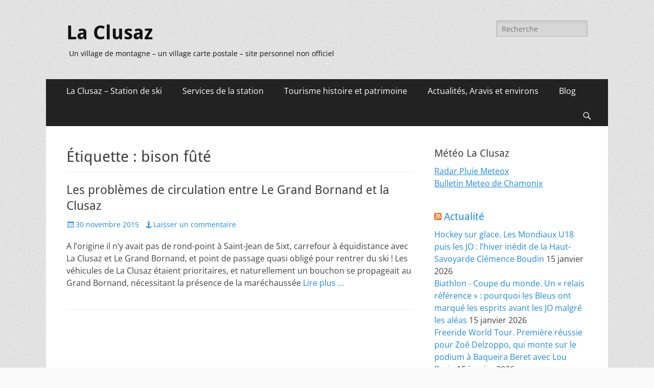

--- FILE ---
content_type: text/html; charset=UTF-8
request_url: https://www.laclusaz08.com/tag/bison-fute/
body_size: 9302
content:
        <!DOCTYPE html>
        <html lang="fr-FR">
        
<head>
		<meta charset="UTF-8">
		<meta name="viewport" content="width=device-width, initial-scale=1, minimum-scale=1">
		<link rel="profile" href="http://gmpg.org/xfn/11">
		<title>bison fûté &#8211; La Clusaz</title>
<meta name='robots' content='max-image-preview:large' />
<link rel="alternate" type="application/rss+xml" title="La Clusaz &raquo; Flux" href="https://www.laclusaz08.com/feed/" />
<link rel="alternate" type="application/rss+xml" title="La Clusaz &raquo; Flux des commentaires" href="https://www.laclusaz08.com/comments/feed/" />
<link rel="alternate" type="application/rss+xml" title="La Clusaz &raquo; Flux de l’étiquette bison fûté" href="https://www.laclusaz08.com/tag/bison-fute/feed/" />
<script type="text/javascript">
/* <![CDATA[ */
window._wpemojiSettings = {"baseUrl":"https:\/\/s.w.org\/images\/core\/emoji\/15.0.3\/72x72\/","ext":".png","svgUrl":"https:\/\/s.w.org\/images\/core\/emoji\/15.0.3\/svg\/","svgExt":".svg","source":{"concatemoji":"https:\/\/www.laclusaz08.com\/wp-includes\/js\/wp-emoji-release.min.js?ver=6.5.7"}};
/*! This file is auto-generated */
!function(i,n){var o,s,e;function c(e){try{var t={supportTests:e,timestamp:(new Date).valueOf()};sessionStorage.setItem(o,JSON.stringify(t))}catch(e){}}function p(e,t,n){e.clearRect(0,0,e.canvas.width,e.canvas.height),e.fillText(t,0,0);var t=new Uint32Array(e.getImageData(0,0,e.canvas.width,e.canvas.height).data),r=(e.clearRect(0,0,e.canvas.width,e.canvas.height),e.fillText(n,0,0),new Uint32Array(e.getImageData(0,0,e.canvas.width,e.canvas.height).data));return t.every(function(e,t){return e===r[t]})}function u(e,t,n){switch(t){case"flag":return n(e,"\ud83c\udff3\ufe0f\u200d\u26a7\ufe0f","\ud83c\udff3\ufe0f\u200b\u26a7\ufe0f")?!1:!n(e,"\ud83c\uddfa\ud83c\uddf3","\ud83c\uddfa\u200b\ud83c\uddf3")&&!n(e,"\ud83c\udff4\udb40\udc67\udb40\udc62\udb40\udc65\udb40\udc6e\udb40\udc67\udb40\udc7f","\ud83c\udff4\u200b\udb40\udc67\u200b\udb40\udc62\u200b\udb40\udc65\u200b\udb40\udc6e\u200b\udb40\udc67\u200b\udb40\udc7f");case"emoji":return!n(e,"\ud83d\udc26\u200d\u2b1b","\ud83d\udc26\u200b\u2b1b")}return!1}function f(e,t,n){var r="undefined"!=typeof WorkerGlobalScope&&self instanceof WorkerGlobalScope?new OffscreenCanvas(300,150):i.createElement("canvas"),a=r.getContext("2d",{willReadFrequently:!0}),o=(a.textBaseline="top",a.font="600 32px Arial",{});return e.forEach(function(e){o[e]=t(a,e,n)}),o}function t(e){var t=i.createElement("script");t.src=e,t.defer=!0,i.head.appendChild(t)}"undefined"!=typeof Promise&&(o="wpEmojiSettingsSupports",s=["flag","emoji"],n.supports={everything:!0,everythingExceptFlag:!0},e=new Promise(function(e){i.addEventListener("DOMContentLoaded",e,{once:!0})}),new Promise(function(t){var n=function(){try{var e=JSON.parse(sessionStorage.getItem(o));if("object"==typeof e&&"number"==typeof e.timestamp&&(new Date).valueOf()<e.timestamp+604800&&"object"==typeof e.supportTests)return e.supportTests}catch(e){}return null}();if(!n){if("undefined"!=typeof Worker&&"undefined"!=typeof OffscreenCanvas&&"undefined"!=typeof URL&&URL.createObjectURL&&"undefined"!=typeof Blob)try{var e="postMessage("+f.toString()+"("+[JSON.stringify(s),u.toString(),p.toString()].join(",")+"));",r=new Blob([e],{type:"text/javascript"}),a=new Worker(URL.createObjectURL(r),{name:"wpTestEmojiSupports"});return void(a.onmessage=function(e){c(n=e.data),a.terminate(),t(n)})}catch(e){}c(n=f(s,u,p))}t(n)}).then(function(e){for(var t in e)n.supports[t]=e[t],n.supports.everything=n.supports.everything&&n.supports[t],"flag"!==t&&(n.supports.everythingExceptFlag=n.supports.everythingExceptFlag&&n.supports[t]);n.supports.everythingExceptFlag=n.supports.everythingExceptFlag&&!n.supports.flag,n.DOMReady=!1,n.readyCallback=function(){n.DOMReady=!0}}).then(function(){return e}).then(function(){var e;n.supports.everything||(n.readyCallback(),(e=n.source||{}).concatemoji?t(e.concatemoji):e.wpemoji&&e.twemoji&&(t(e.twemoji),t(e.wpemoji)))}))}((window,document),window._wpemojiSettings);
/* ]]> */
</script>
<style id='wp-emoji-styles-inline-css' type='text/css'>

	img.wp-smiley, img.emoji {
		display: inline !important;
		border: none !important;
		box-shadow: none !important;
		height: 1em !important;
		width: 1em !important;
		margin: 0 0.07em !important;
		vertical-align: -0.1em !important;
		background: none !important;
		padding: 0 !important;
	}
</style>
<link rel='stylesheet' id='wp-block-library-css' href='https://www.laclusaz08.com/wp-includes/css/dist/block-library/style.min.css?ver=6.5.7' type='text/css' media='all' />
<style id='wp-block-library-theme-inline-css' type='text/css'>
.wp-block-audio figcaption{color:#555;font-size:13px;text-align:center}.is-dark-theme .wp-block-audio figcaption{color:#ffffffa6}.wp-block-audio{margin:0 0 1em}.wp-block-code{border:1px solid #ccc;border-radius:4px;font-family:Menlo,Consolas,monaco,monospace;padding:.8em 1em}.wp-block-embed figcaption{color:#555;font-size:13px;text-align:center}.is-dark-theme .wp-block-embed figcaption{color:#ffffffa6}.wp-block-embed{margin:0 0 1em}.blocks-gallery-caption{color:#555;font-size:13px;text-align:center}.is-dark-theme .blocks-gallery-caption{color:#ffffffa6}.wp-block-image figcaption{color:#555;font-size:13px;text-align:center}.is-dark-theme .wp-block-image figcaption{color:#ffffffa6}.wp-block-image{margin:0 0 1em}.wp-block-pullquote{border-bottom:4px solid;border-top:4px solid;color:currentColor;margin-bottom:1.75em}.wp-block-pullquote cite,.wp-block-pullquote footer,.wp-block-pullquote__citation{color:currentColor;font-size:.8125em;font-style:normal;text-transform:uppercase}.wp-block-quote{border-left:.25em solid;margin:0 0 1.75em;padding-left:1em}.wp-block-quote cite,.wp-block-quote footer{color:currentColor;font-size:.8125em;font-style:normal;position:relative}.wp-block-quote.has-text-align-right{border-left:none;border-right:.25em solid;padding-left:0;padding-right:1em}.wp-block-quote.has-text-align-center{border:none;padding-left:0}.wp-block-quote.is-large,.wp-block-quote.is-style-large,.wp-block-quote.is-style-plain{border:none}.wp-block-search .wp-block-search__label{font-weight:700}.wp-block-search__button{border:1px solid #ccc;padding:.375em .625em}:where(.wp-block-group.has-background){padding:1.25em 2.375em}.wp-block-separator.has-css-opacity{opacity:.4}.wp-block-separator{border:none;border-bottom:2px solid;margin-left:auto;margin-right:auto}.wp-block-separator.has-alpha-channel-opacity{opacity:1}.wp-block-separator:not(.is-style-wide):not(.is-style-dots){width:100px}.wp-block-separator.has-background:not(.is-style-dots){border-bottom:none;height:1px}.wp-block-separator.has-background:not(.is-style-wide):not(.is-style-dots){height:2px}.wp-block-table{margin:0 0 1em}.wp-block-table td,.wp-block-table th{word-break:normal}.wp-block-table figcaption{color:#555;font-size:13px;text-align:center}.is-dark-theme .wp-block-table figcaption{color:#ffffffa6}.wp-block-video figcaption{color:#555;font-size:13px;text-align:center}.is-dark-theme .wp-block-video figcaption{color:#ffffffa6}.wp-block-video{margin:0 0 1em}.wp-block-template-part.has-background{margin-bottom:0;margin-top:0;padding:1.25em 2.375em}
</style>
<style id='classic-theme-styles-inline-css' type='text/css'>
/*! This file is auto-generated */
.wp-block-button__link{color:#fff;background-color:#32373c;border-radius:9999px;box-shadow:none;text-decoration:none;padding:calc(.667em + 2px) calc(1.333em + 2px);font-size:1.125em}.wp-block-file__button{background:#32373c;color:#fff;text-decoration:none}
</style>
<style id='global-styles-inline-css' type='text/css'>
body{--wp--preset--color--black: #000000;--wp--preset--color--cyan-bluish-gray: #abb8c3;--wp--preset--color--white: #ffffff;--wp--preset--color--pale-pink: #f78da7;--wp--preset--color--vivid-red: #cf2e2e;--wp--preset--color--luminous-vivid-orange: #ff6900;--wp--preset--color--luminous-vivid-amber: #fcb900;--wp--preset--color--light-green-cyan: #7bdcb5;--wp--preset--color--vivid-green-cyan: #00d084;--wp--preset--color--pale-cyan-blue: #8ed1fc;--wp--preset--color--vivid-cyan-blue: #0693e3;--wp--preset--color--vivid-purple: #9b51e0;--wp--preset--color--dark-gray: #404040;--wp--preset--color--gray: #eeeeee;--wp--preset--color--light-gray: #f9f9f9;--wp--preset--color--yellow: #e5ae4a;--wp--preset--color--blue: #1b8be0;--wp--preset--color--tahiti-gold: #e4741f;--wp--preset--gradient--vivid-cyan-blue-to-vivid-purple: linear-gradient(135deg,rgba(6,147,227,1) 0%,rgb(155,81,224) 100%);--wp--preset--gradient--light-green-cyan-to-vivid-green-cyan: linear-gradient(135deg,rgb(122,220,180) 0%,rgb(0,208,130) 100%);--wp--preset--gradient--luminous-vivid-amber-to-luminous-vivid-orange: linear-gradient(135deg,rgba(252,185,0,1) 0%,rgba(255,105,0,1) 100%);--wp--preset--gradient--luminous-vivid-orange-to-vivid-red: linear-gradient(135deg,rgba(255,105,0,1) 0%,rgb(207,46,46) 100%);--wp--preset--gradient--very-light-gray-to-cyan-bluish-gray: linear-gradient(135deg,rgb(238,238,238) 0%,rgb(169,184,195) 100%);--wp--preset--gradient--cool-to-warm-spectrum: linear-gradient(135deg,rgb(74,234,220) 0%,rgb(151,120,209) 20%,rgb(207,42,186) 40%,rgb(238,44,130) 60%,rgb(251,105,98) 80%,rgb(254,248,76) 100%);--wp--preset--gradient--blush-light-purple: linear-gradient(135deg,rgb(255,206,236) 0%,rgb(152,150,240) 100%);--wp--preset--gradient--blush-bordeaux: linear-gradient(135deg,rgb(254,205,165) 0%,rgb(254,45,45) 50%,rgb(107,0,62) 100%);--wp--preset--gradient--luminous-dusk: linear-gradient(135deg,rgb(255,203,112) 0%,rgb(199,81,192) 50%,rgb(65,88,208) 100%);--wp--preset--gradient--pale-ocean: linear-gradient(135deg,rgb(255,245,203) 0%,rgb(182,227,212) 50%,rgb(51,167,181) 100%);--wp--preset--gradient--electric-grass: linear-gradient(135deg,rgb(202,248,128) 0%,rgb(113,206,126) 100%);--wp--preset--gradient--midnight: linear-gradient(135deg,rgb(2,3,129) 0%,rgb(40,116,252) 100%);--wp--preset--font-size--small: 14px;--wp--preset--font-size--medium: 20px;--wp--preset--font-size--large: 26px;--wp--preset--font-size--x-large: 42px;--wp--preset--font-size--extra-small: 13px;--wp--preset--font-size--normal: 16px;--wp--preset--font-size--huge: 32px;--wp--preset--spacing--20: 0.44rem;--wp--preset--spacing--30: 0.67rem;--wp--preset--spacing--40: 1rem;--wp--preset--spacing--50: 1.5rem;--wp--preset--spacing--60: 2.25rem;--wp--preset--spacing--70: 3.38rem;--wp--preset--spacing--80: 5.06rem;--wp--preset--shadow--natural: 6px 6px 9px rgba(0, 0, 0, 0.2);--wp--preset--shadow--deep: 12px 12px 50px rgba(0, 0, 0, 0.4);--wp--preset--shadow--sharp: 6px 6px 0px rgba(0, 0, 0, 0.2);--wp--preset--shadow--outlined: 6px 6px 0px -3px rgba(255, 255, 255, 1), 6px 6px rgba(0, 0, 0, 1);--wp--preset--shadow--crisp: 6px 6px 0px rgba(0, 0, 0, 1);}:where(.is-layout-flex){gap: 0.5em;}:where(.is-layout-grid){gap: 0.5em;}body .is-layout-flex{display: flex;}body .is-layout-flex{flex-wrap: wrap;align-items: center;}body .is-layout-flex > *{margin: 0;}body .is-layout-grid{display: grid;}body .is-layout-grid > *{margin: 0;}:where(.wp-block-columns.is-layout-flex){gap: 2em;}:where(.wp-block-columns.is-layout-grid){gap: 2em;}:where(.wp-block-post-template.is-layout-flex){gap: 1.25em;}:where(.wp-block-post-template.is-layout-grid){gap: 1.25em;}.has-black-color{color: var(--wp--preset--color--black) !important;}.has-cyan-bluish-gray-color{color: var(--wp--preset--color--cyan-bluish-gray) !important;}.has-white-color{color: var(--wp--preset--color--white) !important;}.has-pale-pink-color{color: var(--wp--preset--color--pale-pink) !important;}.has-vivid-red-color{color: var(--wp--preset--color--vivid-red) !important;}.has-luminous-vivid-orange-color{color: var(--wp--preset--color--luminous-vivid-orange) !important;}.has-luminous-vivid-amber-color{color: var(--wp--preset--color--luminous-vivid-amber) !important;}.has-light-green-cyan-color{color: var(--wp--preset--color--light-green-cyan) !important;}.has-vivid-green-cyan-color{color: var(--wp--preset--color--vivid-green-cyan) !important;}.has-pale-cyan-blue-color{color: var(--wp--preset--color--pale-cyan-blue) !important;}.has-vivid-cyan-blue-color{color: var(--wp--preset--color--vivid-cyan-blue) !important;}.has-vivid-purple-color{color: var(--wp--preset--color--vivid-purple) !important;}.has-black-background-color{background-color: var(--wp--preset--color--black) !important;}.has-cyan-bluish-gray-background-color{background-color: var(--wp--preset--color--cyan-bluish-gray) !important;}.has-white-background-color{background-color: var(--wp--preset--color--white) !important;}.has-pale-pink-background-color{background-color: var(--wp--preset--color--pale-pink) !important;}.has-vivid-red-background-color{background-color: var(--wp--preset--color--vivid-red) !important;}.has-luminous-vivid-orange-background-color{background-color: var(--wp--preset--color--luminous-vivid-orange) !important;}.has-luminous-vivid-amber-background-color{background-color: var(--wp--preset--color--luminous-vivid-amber) !important;}.has-light-green-cyan-background-color{background-color: var(--wp--preset--color--light-green-cyan) !important;}.has-vivid-green-cyan-background-color{background-color: var(--wp--preset--color--vivid-green-cyan) !important;}.has-pale-cyan-blue-background-color{background-color: var(--wp--preset--color--pale-cyan-blue) !important;}.has-vivid-cyan-blue-background-color{background-color: var(--wp--preset--color--vivid-cyan-blue) !important;}.has-vivid-purple-background-color{background-color: var(--wp--preset--color--vivid-purple) !important;}.has-black-border-color{border-color: var(--wp--preset--color--black) !important;}.has-cyan-bluish-gray-border-color{border-color: var(--wp--preset--color--cyan-bluish-gray) !important;}.has-white-border-color{border-color: var(--wp--preset--color--white) !important;}.has-pale-pink-border-color{border-color: var(--wp--preset--color--pale-pink) !important;}.has-vivid-red-border-color{border-color: var(--wp--preset--color--vivid-red) !important;}.has-luminous-vivid-orange-border-color{border-color: var(--wp--preset--color--luminous-vivid-orange) !important;}.has-luminous-vivid-amber-border-color{border-color: var(--wp--preset--color--luminous-vivid-amber) !important;}.has-light-green-cyan-border-color{border-color: var(--wp--preset--color--light-green-cyan) !important;}.has-vivid-green-cyan-border-color{border-color: var(--wp--preset--color--vivid-green-cyan) !important;}.has-pale-cyan-blue-border-color{border-color: var(--wp--preset--color--pale-cyan-blue) !important;}.has-vivid-cyan-blue-border-color{border-color: var(--wp--preset--color--vivid-cyan-blue) !important;}.has-vivid-purple-border-color{border-color: var(--wp--preset--color--vivid-purple) !important;}.has-vivid-cyan-blue-to-vivid-purple-gradient-background{background: var(--wp--preset--gradient--vivid-cyan-blue-to-vivid-purple) !important;}.has-light-green-cyan-to-vivid-green-cyan-gradient-background{background: var(--wp--preset--gradient--light-green-cyan-to-vivid-green-cyan) !important;}.has-luminous-vivid-amber-to-luminous-vivid-orange-gradient-background{background: var(--wp--preset--gradient--luminous-vivid-amber-to-luminous-vivid-orange) !important;}.has-luminous-vivid-orange-to-vivid-red-gradient-background{background: var(--wp--preset--gradient--luminous-vivid-orange-to-vivid-red) !important;}.has-very-light-gray-to-cyan-bluish-gray-gradient-background{background: var(--wp--preset--gradient--very-light-gray-to-cyan-bluish-gray) !important;}.has-cool-to-warm-spectrum-gradient-background{background: var(--wp--preset--gradient--cool-to-warm-spectrum) !important;}.has-blush-light-purple-gradient-background{background: var(--wp--preset--gradient--blush-light-purple) !important;}.has-blush-bordeaux-gradient-background{background: var(--wp--preset--gradient--blush-bordeaux) !important;}.has-luminous-dusk-gradient-background{background: var(--wp--preset--gradient--luminous-dusk) !important;}.has-pale-ocean-gradient-background{background: var(--wp--preset--gradient--pale-ocean) !important;}.has-electric-grass-gradient-background{background: var(--wp--preset--gradient--electric-grass) !important;}.has-midnight-gradient-background{background: var(--wp--preset--gradient--midnight) !important;}.has-small-font-size{font-size: var(--wp--preset--font-size--small) !important;}.has-medium-font-size{font-size: var(--wp--preset--font-size--medium) !important;}.has-large-font-size{font-size: var(--wp--preset--font-size--large) !important;}.has-x-large-font-size{font-size: var(--wp--preset--font-size--x-large) !important;}
.wp-block-navigation a:where(:not(.wp-element-button)){color: inherit;}
:where(.wp-block-post-template.is-layout-flex){gap: 1.25em;}:where(.wp-block-post-template.is-layout-grid){gap: 1.25em;}
:where(.wp-block-columns.is-layout-flex){gap: 2em;}:where(.wp-block-columns.is-layout-grid){gap: 2em;}
.wp-block-pullquote{font-size: 1.5em;line-height: 1.6;}
</style>
<link rel='stylesheet' id='catchresponsive-fonts-css' href='https://www.laclusaz08.com/wp-content/fonts/00231613fdad47396a7486a5dba50db3.css' type='text/css' media='all' />
<link rel='stylesheet' id='catchresponsive-style-css' href='https://www.laclusaz08.com/wp-content/themes/catch-responsive/style.css?ver=20240524-80715' type='text/css' media='all' />
<link rel='stylesheet' id='catchresponsive-block-style-css' href='https://www.laclusaz08.com/wp-content/themes/catch-responsive/css/blocks.css?ver=2.8.7' type='text/css' media='all' />
<link rel='stylesheet' id='genericons-css' href='https://www.laclusaz08.com/wp-content/themes/catch-responsive/css/genericons/genericons.css?ver=3.4.1' type='text/css' media='all' />
<link rel='stylesheet' id='jquery-sidr-css' href='https://www.laclusaz08.com/wp-content/themes/catch-responsive/css/jquery.sidr.light.min.css?ver=2.1.0' type='text/css' media='all' />
<!--[if lt IE 9]>
<script type="text/javascript" src="https://www.laclusaz08.com/wp-content/themes/catch-responsive/js/html5.min.js?ver=3.7.3" id="catchresponsive-html5-js"></script>
<![endif]-->
<script type="text/javascript" src="https://www.laclusaz08.com/wp-includes/js/jquery/jquery.min.js?ver=3.7.1" id="jquery-core-js"></script>
<script type="text/javascript" src="https://www.laclusaz08.com/wp-includes/js/jquery/jquery-migrate.min.js?ver=3.4.1" id="jquery-migrate-js"></script>
<script type="text/javascript" src="https://www.laclusaz08.com/wp-content/themes/catch-responsive/js/jquery.sidr.min.js?ver=2.2.1.1" id="jquery-sidr-js"></script>
<script type="text/javascript" src="https://www.laclusaz08.com/wp-content/themes/catch-responsive/js/catchresponsive-custom-scripts.min.js" id="catchresponsive-custom-scripts-js"></script>
<link rel="https://api.w.org/" href="https://www.laclusaz08.com/wp-json/" /><link rel="alternate" type="application/json" href="https://www.laclusaz08.com/wp-json/wp/v2/tags/66" /><link rel="EditURI" type="application/rsd+xml" title="RSD" href="https://www.laclusaz08.com/xmlrpc.php?rsd" />
<script>
(function() {
	(function (i, s, o, g, r, a, m) {
		i['GoogleAnalyticsObject'] = r;
		i[r] = i[r] || function () {
				(i[r].q = i[r].q || []).push(arguments)
			}, i[r].l = 1 * new Date();
		a = s.createElement(o),
			m = s.getElementsByTagName(o)[0];
		a.async = 1;
		a.src = g;
		m.parentNode.insertBefore(a, m)
	})(window, document, 'script', 'https://google-analytics.com/analytics.js', 'ga');

	ga('create', 'UA-37718200-2', 'auto');
			ga('send', 'pageview');
	})();
</script>
	<style type="text/css">
				.site-title a,
			.site-description {
				color: #111111;
			}
		</style>
	<style type="text/css" id="custom-background-css">
body.custom-background { background-color: #f9f9f9; background-image: url("https://www.laclusaz08.com/wp-content/themes/catch-responsive/images/body-bg.jpg"); background-position: left top; background-size: auto; background-repeat: repeat; background-attachment: fixed; }
</style>
	</head>

<body class="archive tag tag-bison-fute tag-66 custom-background wp-embed-responsive two-columns content-left excerpt-image-left mobile-menu-one">


		<div id="page" class="hfeed site">
				<header id="masthead" role="banner">
    		<div class="wrapper">
		
    <div id="mobile-header-left-menu" class="mobile-menu-anchor primary-menu">
        <a href="#mobile-header-left-nav" id="header-left-menu" class="genericon genericon-menu">
            <span class="mobile-menu-text">Menu</span>
        </a>
    </div><!-- #mobile-header-menu -->
    <div id="site-branding"><div id="site-header"><p class="site-title"><a href="https://www.laclusaz08.com/" rel="home">La Clusaz</a></p><p class="site-description">Un village de montagne &#8211; un village carte postale &#8211; site personnel non officiel</p></div><!-- #site-header --></div><!-- #site-branding-->	<aside class="sidebar sidebar-header-right widget-area">
		<section class="widget widget_search" id="header-right-search">
			<div class="widget-wrap">
				
<form role="search" method="get" class="search-form" action="https://www.laclusaz08.com/">
	<label>
		<span class="screen-reader-text">Rechercher&nbsp;:</span>
		<input type="search" class="search-field" placeholder="Recherche" value="" name="s" title="Rechercher&nbsp;:">
	</label>
	<input type="submit" class="search-submit" value="Rechercher">
</form>
			</div>
		</section>
			</aside><!-- .sidebar .header-sidebar .widget-area -->
			</div><!-- .wrapper -->
		</header><!-- #masthead -->
			<nav class="site-navigation nav-primary search-enabled" role="navigation">
        <div class="wrapper">
            <h2 class="screen-reader-text">Menu principal</h2>
            <div class="screen-reader-text skip-link"><a href="#content" title="Aller au contenu">Aller au contenu</a></div>
            <ul id="menu-menu-principal" class="menu catchresponsive-nav-menu"><li id="menu-item-238" class="menu-item menu-item-type-post_type menu-item-object-page menu-item-has-children menu-item-238"><a href="https://www.laclusaz08.com/station/">La Clusaz &#8211; Station de ski</a>
<ul class="sub-menu">
	<li id="menu-item-236" class="menu-item menu-item-type-post_type menu-item-object-page menu-item-236"><a href="https://www.laclusaz08.com/domaine-alpin/">Présentation du domaine alpin &#8211; La Clusaz</a></li>
	<li id="menu-item-226" class="menu-item menu-item-type-post_type menu-item-object-page menu-item-226"><a href="https://www.laclusaz08.com/webcam-la-clusaz-webcam-aravis/">Webcam La Clusaz &#8211; Webcam Aravis</a></li>
	<li id="menu-item-232" class="menu-item menu-item-type-post_type menu-item-object-page menu-item-232"><a href="https://www.laclusaz08.com/logement/">Bons plans pour se loger à La Clusaz</a></li>
	<li id="menu-item-234" class="menu-item menu-item-type-post_type menu-item-object-page menu-item-234"><a href="https://www.laclusaz08.com/cinemas/">Programmes des cinémas de la vallée des Aravis</a></li>
	<li id="menu-item-228" class="menu-item menu-item-type-post_type menu-item-object-page menu-item-228"><a href="https://www.laclusaz08.com/associations-vallee-de-thones/">Toutes les associations de la vallée des Aravis</a></li>
</ul>
</li>
<li id="menu-item-229" class="menu-item menu-item-type-post_type menu-item-object-page menu-item-has-children menu-item-229"><a href="https://www.laclusaz08.com/services/">Services de la station</a>
<ul class="sub-menu">
	<li id="menu-item-235" class="menu-item menu-item-type-post_type menu-item-object-page menu-item-235"><a href="https://www.laclusaz08.com/bus/">Les transports en communs &#8211; La Clusaz</a></li>
	<li id="menu-item-231" class="menu-item menu-item-type-post_type menu-item-object-page menu-item-231"><a href="https://www.laclusaz08.com/piscine/">Espace aquatique de La Clusaz</a></li>
	<li id="menu-item-233" class="menu-item menu-item-type-post_type menu-item-object-page menu-item-233"><a href="https://www.laclusaz08.com/esf-esi/">Ecole du ski francais et international &#8211; La Clusaz</a></li>
	<li id="menu-item-237" class="menu-item menu-item-type-post_type menu-item-object-page menu-item-237"><a href="https://www.laclusaz08.com/immobilier/">Les agences immobilières de La Clusaz</a></li>
</ul>
</li>
<li id="menu-item-227" class="menu-item menu-item-type-post_type menu-item-object-page menu-item-has-children menu-item-227"><a href="https://www.laclusaz08.com/patrimoine/">Tourisme histoire et patrimoine</a>
<ul class="sub-menu">
	<li id="menu-item-225" class="menu-item menu-item-type-post_type menu-item-object-page menu-item-225"><a href="https://www.laclusaz08.com/le-teletraineau-de-la-clusaz/">Le télétraineau de La Clusaz</a></li>
</ul>
</li>
<li id="menu-item-230" class="menu-item menu-item-type-post_type menu-item-object-page menu-item-230"><a href="https://www.laclusaz08.com/actualite/">Actualités, Aravis et environs</a></li>
<li id="menu-item-239" class="menu-item menu-item-type-custom menu-item-object-custom menu-item-239"><a href="/">Blog</a></li>
</ul>                <div id="search-toggle" class="genericon">
                    <a class="screen-reader-text" href="#search-container">Recherche</a>
                </div>

                <div id="search-container" class="displaynone">
                    
<form role="search" method="get" class="search-form" action="https://www.laclusaz08.com/">
	<label>
		<span class="screen-reader-text">Rechercher&nbsp;:</span>
		<input type="search" class="search-field" placeholder="Recherche" value="" name="s" title="Rechercher&nbsp;:">
	</label>
	<input type="submit" class="search-submit" value="Rechercher">
</form>
                </div>
    	</div><!-- .wrapper -->
    </nav><!-- .nav-primary -->
    <!-- Disable Header Image -->		<div id="content" class="site-content">
			<div class="wrapper">
	
	<section id="primary" class="content-area">

		<main id="main" class="site-main" role="main">

		
			<header class="page-header">
				<h1 class="page-title">Étiquette : <span>bison fûté</span></h1>			</header><!-- .page-header -->

						
				
<article id="post-245" class="post-245 post type-post status-publish format-standard hentry category-la-clusaz-environs category-la-clusaz-au-quotidien tag-bison-fute tag-bouchons tag-trafic-routier">
	<div class="archive-post-wrap">
		
		<div class="entry-container">
			<header class="entry-header">
				<h2 class="entry-title"><a href="https://www.laclusaz08.com/les-problemes-de-circulation-entre-le-grand-bornand-et-la-clusaz/" rel="bookmark">Les problèmes de circulation entre Le Grand Bornand et la Clusaz</a></h2>

				
					<p class="entry-meta"><span class="posted-on"><span class="screen-reader-text">Posted on</span><a href="https://www.laclusaz08.com/les-problemes-de-circulation-entre-le-grand-bornand-et-la-clusaz/" rel="bookmark"><time class="entry-date published" datetime="2015-11-30T20:45:21+01:00">30 novembre 2015</time><time class="updated" datetime="2015-11-30T20:46:11+01:00">30 novembre 2015</time></a></span><span class="comments-link"><a href="https://www.laclusaz08.com/les-problemes-de-circulation-entre-le-grand-bornand-et-la-clusaz/#respond">Laisser un commentaire</a></span></p><!-- .entry-meta -->
							</header><!-- .entry-header -->

							<div class="entry-summary">
					<p>A l&rsquo;origine il n&rsquo;y avait pas de rond-point à Saint-Jean de Sixt, carrefour à équidistance avec La Clusaz et Le Grand Bornand, et point de passage quasi obligé pour rentrer du ski ! Les véhicules de La Clusaz étaient prioritaires, et naturellement un bouchon se propageait au Grand Bornand, nécessitant la présence de la maréchaussée <a class="more-link" href="https://www.laclusaz08.com/les-problemes-de-circulation-entre-le-grand-bornand-et-la-clusaz/">Lire plus &#8230;</a></p>
				</div><!-- .entry-summary -->
			
			<footer class="entry-footer">
				<p class="entry-meta"><span class="cat-links"><span class = "lecteur d'écran-text"> Catégories </ span><a href="https://www.laclusaz08.com/category/la-clusaz-environs/" rel="category tag">La Clusaz - environs</a>, <a href="https://www.laclusaz08.com/category/la-clusaz-au-quotidien/" rel="category tag">La Clusaz au quotidien</a></span><span class="tags-links"><span class = "lecteur d'écran-text"> Balises </ span><a href="https://www.laclusaz08.com/tag/bison-fute/" rel="tag">bison fûté</a>, <a href="https://www.laclusaz08.com/tag/bouchons/" rel="tag">bouchons</a>, <a href="https://www.laclusaz08.com/tag/trafic-routier/" rel="tag">trafic routier</a></span></p><!-- .entry-meta -->			</footer><!-- .entry-footer -->
		</div><!-- .entry-container -->
	</div><!-- .archive-post-wrap -->
</article><!-- #post -->
			
					
		</main><!-- #main -->
	</section><!-- #primary -->



<aside class="sidebar sidebar-primary widget-area" role="complementary">
<section id="text-2" class="widget widget_text"><div class="widget-wrap"><h4 class="widget-title">Météo La Clusaz</h4>			<div class="textwidget"> <a href="http://www.meteox.fr/forecast.aspx?lat=45.9&amp;lon=6.4167&amp;c=France&amp;p=1&amp;view=Hour" target="_blank" rel="noopener">Radar Pluie Meteox </a>
<br/>
<a href="http://chamonix-meteo.com/meteo" target="_blank" rel="noopener"> Bulletin Meteo de Chamonix </a>
<br/>
<script charset="UTF-8" src="http://www.meteofrance.com/mf3-rpc-portlet/rest/vignettepartenaire/740800/type/VILLE_FRANCE/size/PORTRAIT_VIGNETTE" type="text/javascript"></script></div>
		</div><!-- .widget-wrap --></section><!-- #widget-default-search --><section id="rss-4" class="widget widget_rss"><div class="widget-wrap"><h4 class="widget-title"><a class="rsswidget rss-widget-feed" href="http://www.ledauphine.com/haute-savoie/rss"><img class="rss-widget-icon" style="border:0" width="14" height="14" src="https://www.laclusaz08.com/wp-includes/images/rss.png" alt="Flux" loading="lazy" /></a> <a class="rsswidget rss-widget-title" href="https://www.ledauphine.com/haute-savoie">Actualité</a></h4><ul><li><a class='rsswidget' href='https://www.ledauphine.com/sport/2026/01/15/mondiaux-et-jo-l-hiver-inedit-de-clemence-boudin'>Hockey sur glace. Les Mondiaux U18 puis les JO : l’hiver inédit de la Haut-Savoyarde Clémence Boudin</a> <span class="rss-date">15 janvier 2026</span></li><li><a class='rsswidget' href='https://www.ledauphine.com/skichrono/2026/01/15/un-relais-reference-pourquoi-les-bleus-ont-marque-les-esprits-avant-les-jo-malgre-les-aleas'>Biathlon - Coupe du monde. Un « relais référence » : pourquoi les Bleus ont marqué les esprits avant les JO malgré les aléas</a> <span class="rss-date">15 janvier 2026</span></li><li><a class='rsswidget' href='https://www.ledauphine.com/sport/2026/01/15/fwt-podium-pour-delzoppo-pour-sa-premiere'>Freeride World Tour. Première réussie pour Zoé Delzoppo, qui monte sur le podium à Baqueira Beret avec Lou Barin</a> <span class="rss-date">15 janvier 2026</span></li><li><a class='rsswidget' href='https://www.ledauphine.com/skichrono/2026/01/15/derniere-etape-avant-les-jo-l-epreuve-single-de-waterville-annulee-a-cause-du-brouillard'>Ski de bosses - Coupe du monde. Annulée jeudi à cause de brouillard, l&#039;épreuve single de Waterville aura lieu vendredi !</a> <span class="rss-date">15 janvier 2026</span></li><li><a class='rsswidget' href='https://www.ledauphine.com/sport/2026/01/14/un-cadre-malade-des-conditions-d-entrainement-difficiles-une-defense-de-fer-les-dernieres-infos-avant-fc-annecy-amiens'>Footbal - Ligue 2. Un cadre malade, Neelakandan vers un prêt, des conditions d’entraînement difficiles : les dernières infos avant FC Annecy - Amiens</a> <span class="rss-date">15 janvier 2026</span></li></ul></div><!-- .widget-wrap --></section><!-- #widget-default-search --><section id="categories-2" class="widget widget_categories"><div class="widget-wrap"><h4 class="widget-title">Catégories</h4>
			<ul>
					<li class="cat-item cat-item-6"><a href="https://www.laclusaz08.com/category/la-clusaz-environs/annecy/">Annecy</a>
</li>
	<li class="cat-item cat-item-51"><a href="https://www.laclusaz08.com/category/gastronomie/">Gastronomie</a>
</li>
	<li class="cat-item cat-item-5"><a href="https://www.laclusaz08.com/category/la-clusaz-environs/geneve/">Geneve</a>
</li>
	<li class="cat-item cat-item-80"><a href="https://www.laclusaz08.com/category/internet/">Internet</a>
</li>
	<li class="cat-item cat-item-7"><a href="https://www.laclusaz08.com/category/la-clusaz-environs/">La Clusaz &#8211; environs</a>
</li>
	<li class="cat-item cat-item-4"><a href="https://www.laclusaz08.com/category/la-clusaz-patrimoine/">La Clusaz &#8211; patrimoine</a>
</li>
	<li class="cat-item cat-item-3"><a href="https://www.laclusaz08.com/category/la-clusaz-tourisme/">La Clusaz &#8211; tourisme</a>
</li>
	<li class="cat-item cat-item-2"><a href="https://www.laclusaz08.com/category/la-clusaz-au-quotidien/">La Clusaz au quotidien</a>
</li>
	<li class="cat-item cat-item-24"><a href="https://www.laclusaz08.com/category/location-de-meuble/">Location de meublé</a>
</li>
	<li class="cat-item cat-item-67"><a href="https://www.laclusaz08.com/category/montagne/">Montagne</a>
</li>
	<li class="cat-item cat-item-1"><a href="https://www.laclusaz08.com/category/non-classe/">Non classé</a>
</li>
	<li class="cat-item cat-item-48"><a href="https://www.laclusaz08.com/category/sport/">Sport</a>
</li>
	<li class="cat-item cat-item-54"><a href="https://www.laclusaz08.com/category/stations-de-ski/">Stations de ski</a>
</li>
			</ul>

			</div><!-- .widget-wrap --></section><!-- #widget-default-search -->
		<section id="recent-posts-2" class="widget widget_recent_entries"><div class="widget-wrap">
		<h4 class="widget-title">Articles récents</h4>
		<ul>
											<li>
					<a href="https://www.laclusaz08.com/panne-reseau-sfr-secteur-thones-faverges-clusaz-grand-bornand/">Panne réseau sfr secteur Thônes Faverges Clusaz Grand Bornand</a>
									</li>
											<li>
					<a href="https://www.laclusaz08.com/reconstruction-du-cret-du-merle-a-la-clusaz/">Reconstruction du Crêt du Merle à la Clusaz</a>
									</li>
											<li>
					<a href="https://www.laclusaz08.com/les-plus-belles-photographies-a-faire-en-excursion-a-chamonix/">Les plus belles photographies à faire en excursion à Chamonix</a>
									</li>
											<li>
					<a href="https://www.laclusaz08.com/nouveau-telesiege-du-merle-hiver-20182019/">Nouveau télésiège du Merle &#8211; Hiver 2018/2019</a>
									</li>
											<li>
					<a href="https://www.laclusaz08.com/ce-quil-faut-savoir-lors-dimportantes-chutes-de-neige-dans-la-vallee/">Ce qu’il faut savoir lors d’importantes chutes de neige dans la vallée</a>
									</li>
					</ul>

		</div><!-- .widget-wrap --></section><!-- #widget-default-search --></aside><!-- .sidebar sidebar-primary widget-area -->


			</div><!-- .wrapper -->
	    </div><!-- #content -->
		            
	<footer id="colophon" class="site-footer" role="contentinfo">
    
    	<div id="site-generator">
    		<div class="wrapper">
    			<div id="footer-content" class="copyright">Copyright &copy; 2026 <a href="https://www.laclusaz08.com/">La Clusaz</a>. All Rights Reserved.  &#124; Catch Responsive&nbsp;de&nbsp;<a target="_blank" href="https://catchthemes.com/">Catch Themes</a></div>
			</div><!-- .wrapper -->
		</div><!-- #site-generator -->	</footer><!-- #colophon -->
			</div><!-- #page -->
		
<a href="#masthead" id="scrollup" class="genericon"><span class="screen-reader-text">Faire remonter</span></a><nav id="mobile-header-left-nav" class="mobile-menu" role="navigation"><ul id="header-left-nav" class="menu"><li class="menu-item menu-item-type-post_type menu-item-object-page menu-item-has-children menu-item-238"><a href="https://www.laclusaz08.com/station/">La Clusaz &#8211; Station de ski</a>
<ul class="sub-menu">
	<li class="menu-item menu-item-type-post_type menu-item-object-page menu-item-236"><a href="https://www.laclusaz08.com/domaine-alpin/">Présentation du domaine alpin &#8211; La Clusaz</a></li>
	<li class="menu-item menu-item-type-post_type menu-item-object-page menu-item-226"><a href="https://www.laclusaz08.com/webcam-la-clusaz-webcam-aravis/">Webcam La Clusaz &#8211; Webcam Aravis</a></li>
	<li class="menu-item menu-item-type-post_type menu-item-object-page menu-item-232"><a href="https://www.laclusaz08.com/logement/">Bons plans pour se loger à La Clusaz</a></li>
	<li class="menu-item menu-item-type-post_type menu-item-object-page menu-item-234"><a href="https://www.laclusaz08.com/cinemas/">Programmes des cinémas de la vallée des Aravis</a></li>
	<li class="menu-item menu-item-type-post_type menu-item-object-page menu-item-228"><a href="https://www.laclusaz08.com/associations-vallee-de-thones/">Toutes les associations de la vallée des Aravis</a></li>
</ul>
</li>
<li class="menu-item menu-item-type-post_type menu-item-object-page menu-item-has-children menu-item-229"><a href="https://www.laclusaz08.com/services/">Services de la station</a>
<ul class="sub-menu">
	<li class="menu-item menu-item-type-post_type menu-item-object-page menu-item-235"><a href="https://www.laclusaz08.com/bus/">Les transports en communs &#8211; La Clusaz</a></li>
	<li class="menu-item menu-item-type-post_type menu-item-object-page menu-item-231"><a href="https://www.laclusaz08.com/piscine/">Espace aquatique de La Clusaz</a></li>
	<li class="menu-item menu-item-type-post_type menu-item-object-page menu-item-233"><a href="https://www.laclusaz08.com/esf-esi/">Ecole du ski francais et international &#8211; La Clusaz</a></li>
	<li class="menu-item menu-item-type-post_type menu-item-object-page menu-item-237"><a href="https://www.laclusaz08.com/immobilier/">Les agences immobilières de La Clusaz</a></li>
</ul>
</li>
<li class="menu-item menu-item-type-post_type menu-item-object-page menu-item-has-children menu-item-227"><a href="https://www.laclusaz08.com/patrimoine/">Tourisme histoire et patrimoine</a>
<ul class="sub-menu">
	<li class="menu-item menu-item-type-post_type menu-item-object-page menu-item-225"><a href="https://www.laclusaz08.com/le-teletraineau-de-la-clusaz/">Le télétraineau de La Clusaz</a></li>
</ul>
</li>
<li class="menu-item menu-item-type-post_type menu-item-object-page menu-item-230"><a href="https://www.laclusaz08.com/actualite/">Actualités, Aravis et environs</a></li>
<li class="menu-item menu-item-type-custom menu-item-object-custom menu-item-239"><a href="/">Blog</a></li>
</ul></nav><!-- #mobile-header-left-nav -->
<script type="text/javascript" src="https://www.laclusaz08.com/wp-content/themes/catch-responsive/js/navigation.min.js?ver=20120206" id="catchresponsive-navigation-js"></script>
<script type="text/javascript" src="https://www.laclusaz08.com/wp-content/themes/catch-responsive/js/skip-link-focus-fix.min.js?ver=20130115" id="catchresponsive-skip-link-focus-fix-js"></script>
<script type="text/javascript" src="https://www.laclusaz08.com/wp-content/themes/catch-responsive/js/jquery.cycle/jquery.cycle2.min.js?ver=2.1.5" id="jquery-cycle2-js"></script>
<script type="text/javascript" src="https://www.laclusaz08.com/wp-content/themes/catch-responsive/js/catchresponsive-scrollup.min.js?ver=20072014" id="catchresponsive-scrollup-js"></script>

</body>
</html>

--- FILE ---
content_type: text/plain
request_url: https://www.google-analytics.com/j/collect?v=1&_v=j102&a=1416002588&t=pageview&_s=1&dl=https%3A%2F%2Fwww.laclusaz08.com%2Ftag%2Fbison-fute%2F&ul=en-us%40posix&dt=bison%20f%C3%BBt%C3%A9%20%E2%80%93%20La%20Clusaz&sr=1280x720&vp=1280x720&_u=IEBAAEABAAAAACAAI~&jid=1845564043&gjid=484253005&cid=764337133.1768565338&tid=UA-37718200-2&_gid=2005934102.1768565338&_r=1&_slc=1&z=1280322921
body_size: -286
content:
2,cG-53FKNGNJ7X